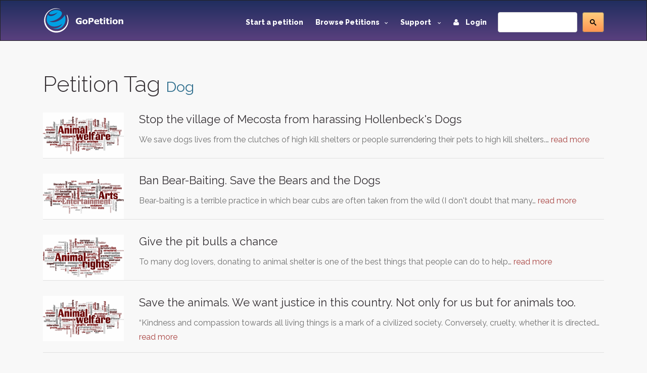

--- FILE ---
content_type: text/html; charset=utf-8
request_url: https://www.gopetition.com/tag/dog?page=11
body_size: 5998
content:
<!DOCTYPE html>
<html lang="en">
	<head>
		<meta charset="utf-8"/>
		<meta http-equiv="X-UA-Compatible" content="IE=edge"/>
		<meta name="viewport" content="width=device-width, initial-scale=1"/>
		<title></title>
		<meta name="description" content=""/>
		<meta name="keywords" content=""/>
        <meta content='summary' property='twitter:card'>
        <meta content='@gopetition' property='twitter:site'>
<!--        <meta property="fb:app_id" content="27625357694" />-->
        <meta name="verify-v1" content="U2epq6NWT2D800HMetVOWpHamM5FGmM4LH/sZ3z+mvo=" />
        <meta name="google-site-verification" content="gq_WT7PgozRQfhw8qrjHOQloOM2ciGQOxE2SoU43Oqk" />

		<meta property="og:locale" content="en_US" />
<meta property="og:type" content="article"/>
<meta property="og:site_name" content="GoPetition"/>
<meta property="og:url" content="http://www.gopetition.com/"/>
<meta property="og:title" content=""/>
<meta property="og:description" content=""/>
<meta property="og:image" content="https://d2yhzr6tx8qnba.cloudfront.net/assets/img/logo2fb.png"/>

                <!-- Google Tag Manager -->
        <script>(function(w,d,s,l,i){w[l]=w[l]||[];w[l].push({'gtm.start':
                    new Date().getTime(),event:'gtm.js'});var f=d.getElementsByTagName(s)[0],
                j=d.createElement(s),dl=l!='dataLayer'?'&l='+l:'';j.async=true;j.src=
                'https://www.googletagmanager.com/gtm.js?id='+i+dl;f.parentNode.insertBefore(j,f);
            })(window,document,'script','dataLayer','GTM-MWWMDGB');</script>
        <!-- End Google Tag Manager -->
                
		<!-- styles -->
		<link rel="stylesheet" href="/assets/css/main.css"/>
		<link href='https://fonts.googleapis.com/css?family=Raleway:500,600,700,800,900,400,300' rel='stylesheet' type='text/css'>
        <link rel="stylesheet" href="https://d2yhzr6tx8qnba.cloudfront.net/assets/css/sj-search-ui.css"/>

		
		<link rel="shortcut icon" href="https://d2yhzr6tx8qnba.cloudfront.net/assets/ico/favicon.ico" type="image/x-icon">
		<link rel="apple-touch-icon-precomposed" sizes="144x144" href="https://d2yhzr6tx8qnba.cloudfront.net/assets/ico/apple-touch-icon-144-precomposed.png">
		<link rel="apple-touch-icon-precomposed" sizes="114x114" href="https://d2yhzr6tx8qnba.cloudfront.net/assets/ico/apple-touch-icon-114-precomposed.png">
		<link rel="apple-touch-icon-precomposed" sizes="72x72" href="https://d2yhzr6tx8qnba.cloudfront.net/assets/ico/apple-touch-icon-72-precomposed.png">
		<link rel="apple-touch-icon-precomposed" href="https://d2yhzr6tx8qnba.cloudfront.net/assets/ico/apple-touch-icon-57-precomposed.png">
        <link href="https://plus.google.com/116238088116418949025" rel="publisher" />
		        
		<script src="https://maps.googleapis.com/maps/api/js?key=AIzaSyDNsPRn8hsx7wyormXHVyING8PDFHpCLCw"></script>

        
            <!-- Facebook Pixel Code -->
            <script>
                !function(f,b,e,v,n,t,s){if(f.fbq)return;n=f.fbq=function(){n.callMethod?
                    n.callMethod.apply(n,arguments):n.queue.push(arguments)};if(!f._fbq)f._fbq=n;
                    n.push=n;n.loaded=!0;n.version='2.0';n.queue=[];t=b.createElement(e);t.async=!0;
                    t.src=v;s=b.getElementsByTagName(e)[0];s.parentNode.insertBefore(t,s)}(window,
                    document,'script','https://connect.facebook.net/en_US/fbevents.js');
                fbq('init', '1833660166868810');
                fbq('track', 'PageView');
            </script>
            <noscript><img height="1" width="1" style="display:none" src="https://www.facebook.com/tr?id=1833660166868810&ev=PageView&noscript=1"/></noscript>
            <!-- DO NOT MODIFY -->
            <!-- End Facebook Pixel Code -->

        		
		<script src="https://www.google.com/recaptcha/api.js"></script>
	</head>
	<body class="page-">
        
        <!-- Google Tag Manager (noscript) -->
        <noscript><iframe src="https://www.googletagmanager.com/ns.html?id=GTM-MWWMDGB"
                          height="0" width="0" style="display:none;visibility:hidden"></iframe></noscript>
        <!-- End Google Tag Manager (noscript) -->

        <div id="fb-root"></div>
        <script>
            (function(d, s, id) {
                var js, fjs = d.getElementsByTagName(s)[0];
                if (d.getElementById(id)) return;
                js = d.createElement(s); js.id = id;
                js.src = 'https://connect.facebook.net/en_US/sdk.js#xfbml=1&version=v3.1&appId=27625357694&autoLogAppEvents=1';
                fjs.parentNode.insertBefore(js, fjs);
            }(document, 'script', 'facebook-jssdk'));
        </script>

		<div id="wrapper">
			<!-- HEADER -->
			<header id="header" class="site-header">
				<nav id="nav" class="js-navBar navbar navbar-inverse">
					<div class="container">
						<div class="navbar-header">
							<button type="button" class="js-navBarButton navbar-toggle collapsed" data-toggle="collapse" data-target="#navigation" aria-expanded="false">
								<span class="sr-only">Toggle Navigation</span>
								<span class="icon-bar"></span>
								<span class="icon-bar"></span>
								<span class="icon-bar"></span>
							</button>
							<a class="navbar-brand" href="/">
								<img src="https://d2yhzr6tx8qnba.cloudfront.net/assets/img/site-logo-final.svg" alt="GoPetition"/>
							</a>
						</div>
						<div id="navigation" class="collapse navbar-collapse">
                            <form action="#" class="navbar-form navbar-right" role="search">
                                <fieldset>
                                    <div class="input-group">
                                        <div id="_sj-search-target"></div>
                                        <script async src="https://cse.google.com/cse.js?cx=015326642269136817083:3cmbzrfiojc"></script>
                                        <div class="gcse-search"></div>
                                    </div>
                                </fieldset>
                            </form>
							<ul class="nav navbar-nav navbar-right">
								<li><a href="/start-a-petition">Start a petition</a></li>
								<li class="dropdown">
									<a href="#" class="dropdown-toggle" data-toggle="dropdown" role="button" aria-expanded="false">Browse Petitions<span class="caret -new"></span></a>
									<ul class="dropdown-menu">
										<li><a href="/browse-petitions#featured">Featured</a></li>
										<li><a href="/browse-petitions#active">Active</a></li>
										<li><a href="/browse-petitions#latest">Latest</a></li>
										<li><a href="/browse-petitions#promoted">Promoted</a></li>
										<li><a href="/browse-petitions#sponsored">Sponsored</a></li>
									</ul>
								</li>
								<li class="dropdown">
									<a href="#" class="dropdown-toggle" data-toggle="dropdown" role="button" aria-expanded="false">Support <span class="caret -new"></span></a>
									<ul class="dropdown-menu">
										<li><a href="https://gopetition.freshdesk.com/support/solutions">FAQ</a></li>
										<li><a href="/sitemap">Site map</a></li>
										<li><a href="/testimonials">Testimonials</a></li>
										<li><a href="/petition-examples">Petition examples</a></li>
										<li><a href="/petition-templates">Petition templates</a></li>
										<li><a href="/info/how-to-write-a-petition">How to write a petition</a></li>
									</ul>
								</li>
																<li><a href="/login"><i class="fa fa-user margin-r-10"></i> Login</a></li>
															</ul>
						</div>
					</div>
				</nav>
			</header>
			<!-- END HEADER -->
			
			<main id="main" role="main" class="site-main">
				<!-- CONTENT -->
								<div class="content-block">
					<div class="container">
						<div class="row">
							<div class="col-xs-12">
								<h1>Petition Tag <small class="text-info">Dog</small></h1>
            <div class="petitions-block">
            <a href="/petitions/stop-the-village-of-mecosta-from-harassing-hollenbecks-dogs.html" class="petitions-block-item">
                <div class="row">
                    <div class="col-md-2 col-xs-12">
                        <div class="photo">
                            <div class="photo-container photo-container-16x9">
                                <img class="img-responsive" src="https://d2yhzr6tx8qnba.cloudfront.net/images/db/6/71/56b231cdc4716.png">
                            </div>
                        </div>
                    </div>
                    <div class="col-md-10 col-xs-12">
                        <div class="head">Stop the village of Mecosta from harassing Hollenbeck's Dogs</div>
                        <p>We save dogs lives from the clutches of high kill shelters or people surrendering their pets to high kill shelters.…                            <span class="text-danger">read more</span>
                        </p>
                    </div>
                </div>
            </a>
        </div>
            <div class="petitions-block">
            <a href="/petitions/ban-bear-baiting-save-the-bears-and-the-dogs.html" class="petitions-block-item">
                <div class="row">
                    <div class="col-md-2 col-xs-12">
                        <div class="photo">
                            <div class="photo-container photo-container-16x9">
                                <img class="img-responsive" src="https://d2yhzr6tx8qnba.cloudfront.net/images/db/8/39/56b230f83f398.png">
                            </div>
                        </div>
                    </div>
                    <div class="col-md-10 col-xs-12">
                        <div class="head">Ban Bear-Baiting. Save the Bears and the Dogs</div>
                        <p>Bear-baiting is a terrible practice in which bear cubs are often taken from the wild (I don't doubt that many…                            <span class="text-danger">read more</span>
                        </p>
                    </div>
                </div>
            </a>
        </div>
            <div class="petitions-block">
            <a href="/petitions/give-the-pit-bulls-a-chance.html" class="petitions-block-item">
                <div class="row">
                    <div class="col-md-2 col-xs-12">
                        <div class="photo">
                            <div class="photo-container photo-container-16x9">
                                <img class="img-responsive" src="https://d2yhzr6tx8qnba.cloudfront.net/images/db/f/a4/56b230f37aa4f.png">
                            </div>
                        </div>
                    </div>
                    <div class="col-md-10 col-xs-12">
                        <div class="head">Give the pit bulls a chance</div>
                        <p>To many dog lovers, donating to animal shelter is one of the best things that people can do to help…                            <span class="text-danger">read more</span>
                        </p>
                    </div>
                </div>
            </a>
        </div>
            <div class="petitions-block">
            <a href="/petitions/save-the-animals-we-want-justice-in-this-country-not-only-for-us-but-for-animals-too.html" class="petitions-block-item">
                <div class="row">
                    <div class="col-md-2 col-xs-12">
                        <div class="photo">
                            <div class="photo-container photo-container-16x9">
                                <img class="img-responsive" src="https://d2yhzr6tx8qnba.cloudfront.net/images/db/6/71/56b231cdc4716.png">
                            </div>
                        </div>
                    </div>
                    <div class="col-md-10 col-xs-12">
                        <div class="head">Save the animals. We want justice in this country. Not only for us but for animals too.</div>
                        <p>“Kindness and compassion towards all living things is a mark of a civilized society. Conversely, cruelty, whether it is directed…                            <span class="text-danger">read more</span>
                        </p>
                    </div>
                </div>
            </a>
        </div>
            <div class="petitions-block">
            <a href="/petitions/dog-park-in-napanee.html" class="petitions-block-item">
                <div class="row">
                    <div class="col-md-2 col-xs-12">
                        <div class="photo">
                            <div class="photo-container photo-container-16x9">
                                <img class="img-responsive" src="https://d2yhzr6tx8qnba.cloudfront.net/images/db/7/16/56b2317865167.png">
                            </div>
                        </div>
                    </div>
                    <div class="col-md-10 col-xs-12">
                        <div class="head">Dog park in Napanee!</div>
                        <p>Most of the town have dogs and there is nowhere in town that is safe and fenced in to play.…                            <span class="text-danger">read more</span>
                        </p>
                    </div>
                </div>
            </a>
        </div>
            <div class="petitions-block">
            <a href="/petitions/speak-up-for-animals-who-need-a-voice.html" class="petitions-block-item">
                <div class="row">
                    <div class="col-md-2 col-xs-12">
                        <div class="photo">
                            <div class="photo-container photo-container-16x9">
                                <img class="img-responsive" src="https://d2yhzr6tx8qnba.cloudfront.net/images/db/a/90/56b324d97f90a.jpeg">
                            </div>
                        </div>
                    </div>
                    <div class="col-md-10 col-xs-12">
                        <div class="head">Speak up for animals who need a voice</div>
                        <p>I am a young person who thinks animals need a voice to not be treated unfairly in any way shape…                            <span class="text-danger">read more</span>
                        </p>
                    </div>
                </div>
            </a>
        </div>
            <div class="petitions-block">
            <a href="/petitions/make-it-illegal-to-consume-dogs-and-cats-in-queensland-australia.html" class="petitions-block-item">
                <div class="row">
                    <div class="col-md-2 col-xs-12">
                        <div class="photo">
                            <div class="photo-container photo-container-16x9">
                                <img class="img-responsive" src="https://d2yhzr6tx8qnba.cloudfront.net/images/db/f/a4/56b230f37aa4f.png">
                            </div>
                        </div>
                    </div>
                    <div class="col-md-10 col-xs-12">
                        <div class="head">Make it illegal to consume dogs and cats in Queensland, Australia</div>
                        <p>In Australia it is legal to slaughter these companion animals for the use of consumption with the exception of South…                            <span class="text-danger">read more</span>
                        </p>
                    </div>
                </div>
            </a>
        </div>
            <div class="petitions-block">
            <a href="/petitions/bring-backfinish-the-series-100-deeds-for-eddie-mcdowd.html" class="petitions-block-item">
                <div class="row">
                    <div class="col-md-2 col-xs-12">
                        <div class="photo">
                            <div class="photo-container photo-container-16x9">
                                <img class="img-responsive" src="https://d2yhzr6tx8qnba.cloudfront.net/images/db/1/02/56b2316e3f021.png">
                            </div>
                        </div>
                    </div>
                    <div class="col-md-10 col-xs-12">
                        <div class="head">Bring Back/Finish the series '100 Deeds for Eddie Mcdowd'</div>
                        <p>If you grew up around the new millennium with your eye sockets glued to the ole' tube you may remember…                            <span class="text-danger">read more</span>
                        </p>
                    </div>
                </div>
            </a>
        </div>
            <div class="petitions-block">
            <a href="/petitions/james-b-dudley-park-exercise-and-dog-park.html" class="petitions-block-item">
                <div class="row">
                    <div class="col-md-2 col-xs-12">
                        <div class="photo">
                            <div class="photo-container photo-container-16x9">
                                <img class="img-responsive" src="https://d2yhzr6tx8qnba.cloudfront.net/images/db/7/16/56b2317865167.png">
                            </div>
                        </div>
                    </div>
                    <div class="col-md-10 col-xs-12">
                        <div class="head">James B. Dudley Park - Exercise and Dog Park</div>
                        <p>This petition, supported by the undersigned, is directed to the Mayor, City Council, Community Service and Park Officials of the…                            <span class="text-danger">read more</span>
                        </p>
                    </div>
                </div>
            </a>
        </div>
            <div class="petitions-block">
            <a href="/petitions/fight-for-your-right-to-own-a-pet-in-strata-managed-buildings.html" class="petitions-block-item">
                <div class="row">
                    <div class="col-md-2 col-xs-12">
                        <div class="photo">
                            <div class="photo-container photo-container-16x9">
                                <img class="img-responsive" src="https://d2yhzr6tx8qnba.cloudfront.net/images/db/6/71/56b231cdc4716.png">
                            </div>
                        </div>
                    </div>
                    <div class="col-md-10 col-xs-12">
                        <div class="head">Fight for your right to own a pet in strata managed buildings</div>
                        <p>Australia treats pet ownership differently to the rest of the world. Many strata companies in Australia will not allow pets,…                            <span class="text-danger">read more</span>
                        </p>
                    </div>
                </div>
            </a>
        </div>
        <nav class="text-center">
        <ul class="pagination">
            
<span>Showing 101 to 110 of 182 entries</span>
<ul class="pagination pull-right">

	<li><a href="/tag/dog" title="First page">&laquo; First</a></li>

	<li><a href="/tag/dog?page=10" title="Previous page">&lsaquo;</a></li>


			<li><a href="/tag/dog">1</a></li>
	

			<li><a href="/tag/dog?page=2">2</a></li>
	

			<li><a href="/tag/dog?page=3">3</a></li>
	

			<li><a href="/tag/dog?page=4">&hellip;</a></li>
	

			<li><a href="/tag/dog?page=6">6</a></li>
	

			<li><a href="/tag/dog?page=7">7</a></li>
	

			<li><a href="/tag/dog?page=8">8</a></li>
	

			<li><a href="/tag/dog?page=9">9</a></li>
	

			<li><a href="/tag/dog?page=10">10</a></li>
	

			<li class="active"><span>11</span></li>
	

			<li><a href="/tag/dog?page=12">12</a></li>
	

			<li><a href="/tag/dog?page=13">13</a></li>
	

			<li><a href="/tag/dog?page=14">14</a></li>
	

			<li><a href="/tag/dog?page=15">15</a></li>
	

			<li><a href="/tag/dog?page=16">16</a></li>
	

			<li><a href="/tag/dog?page=17">17</a></li>
	

			<li><a href="/tag/dog?page=18">18</a></li>
	

			<li><a href="/tag/dog?page=19">19</a></li>
	

	<li><a href="/tag/dog?page=12" title="Next page">&rsaquo;</a></li>

	<li><a href="/tag/dog?page=19" title="Last page">Last &raquo;</a></li>
</ul>        </ul>
    </nav>
															</div>
						</div>
                        					</div>
				</div>
								<!-- END CONTENT -->
			</main>
			<!-- FOOTER -->
			<footer id="footer" class="site-footer">
				<div class="container">
					<div class="row">
						<div class="col-md-3 col-sm-6 col-xs-12">
							<span class="title">GoPetition</span>
							<ul>
								<li><a href="/">Home</a></li>
								<li><a href="/news" title="Petition news, success stories and site updates">News</a></li>
								<li><a href="/sitemap" title="Site map">Site map</a></li>
								<li><a href="/start-a-petition" title="Start an online petition">Start a petition</a></li>
								<li><a href="/info/petition-template-ideas" title="Petition template ideas">Petition template ideas</a></li>
								<li><a href="/info/how-to-write-a-petition" title="How to write a petition">How to write a petition</a></li>
								<li><a href="/sponsorship" title="Petition sponsored by signers or supporters">Sponsored petitions</a></li>
							</ul>
						</div>
						<div class="col-md-3 col-sm-6 col-xs-12">
							<span class="title">Help</span>
							<ul>
								<li><a href="https://gopetition.freshdesk.com/support/solutions" title="Help">Help (FAQ)</a></li>
								<li><a href="/privacy" title="Privacy statement">Privacy</a></li>
								<li><a href="/about" rel="author" title="About us">About us</a></li>
								<li><a href="/contact" title="Contact us">Contact us</a></li>
								<li><a href="/terms" title="Terms of use">Terms of use</a></li>
								<li><a href="/petition-examples" title="Petition examples">Petition examples</a></li>
								<li><a href="/search" title="Advanced search">Advanced search</a></li>
							</ul>
						</div>
						<div class="clearfix visible-xs-block"></div>
						<div class="col-md-3 col-sm-6 col-xs-12">
							<span class="title">Social</span>
							<ul>
								<li><a href="/testimonials" title="GoPetition testimonials">Testimonials</a></li>
								<li><a href="https://www.facebook.com/GoPetition" target="_blank" title="GoPetition on Facebook">Facebook</a></li>
								<li><a href="https://twitter.com/gopetition" target="_blank" title="Petition tweets from GoPetition">Twitter</a></li>
								<li><a href="https://www.youtube.com/user/GoPetition" title="Channel GoPetition at YouTube">YouTube</a></li>
								<li><a href="https://blog.gopetition.com/" title="GoPetition Blog">Blog</a></li>
							</ul>
						</div>
						<div class="col-md-3 col-sm-6 col-xs-8">
							<span class="title">Newsletter updates</span>
							<small>The best of GoPetition once a week</small>
							<form class="newsletter-form" method="post" action="/signup">
								<fieldset>
									<div class="input-group">
										<input type="email" placeholder="Email address..." class="form-control" name="email">
										<div class="input-group-addon">
											<button type="submit">Go</button>
										</div>
									</div>
								</fieldset>
							</form>
							<div class="about-footer">
								<ul class="social">
									<li class="social-item"><a class="social-link twitter" href="https://twitter.com/GoPetition" title="Twitter" target="_blank"><i class="fa fa-twitter"></i></a></li>
									<li class="social-item"><a class="social-link facebook" href="https://www.facebook.com/GoPetition" title="Facebook" target="_blank"><i class="fa fa-facebook"></i></a></li>
								</ul>
							</div>
						</div>
					</div>
					<div class="copyright">Copyright &copy; 2026. GoPetition.com Pty Ltd</div>
				</div>
			</footer>
	    </div>

		<div class="modal fade" id="modal" tabindex="-1" role="dialog" aria-labelledby="modalLabel" aria-hidden="true">
			<div class="modal-dialog">
				<div class="modal-content"></div>
			</div>
		</div>
		<div class="modal fade" id="modalLarge" tabindex="-1" role="dialog" aria-labelledby="modalLargeLabel" aria-hidden="true">
			<div class="modal-dialog modal-lg">
				<div class="modal-content"></div>
			</div>
		</div>

		<div id="loading" style="position:fixed;top:50%;left:50%;margin-left:-56px;margin-top:-56px;display:none;"><!--<img src="/assets/images/loading.gif" width="128" height="128" />--></div>

		<script src="https://ajax.googleapis.com/ajax/libs/jquery/1.11.3/jquery.min.js"></script>
		<script src="https://code.jquery.com/jquery-migrate-1.4.1.min.js"></script>
		<script src="https://d2yhzr6tx8qnba.cloudfront.net/assets/js/bootstrap.min.js"></script>
		
		
        <script type="text/javascript" src="https://cdn.pin.net.au/pin.v2.js"></script>

        <script type="text/javascript" src="/assets/js/markerclusterer.js"></script>
        <script type="text/javascript" src="/assets/js/jquery.ui.map.js"></script>
		<script type="text/javascript" src="/assets/js/jquery.validate.js"></script>
		<script type="text/javascript" src="/assets/js/bootstrap-maxlength.js"></script>
        <script type="text/javascript" src="/assets/js/rating.js"></script>
		<script type="text/javascript" src="/assets/js/dropzone.js"></script>
		<script type="text/javascript" src="/assets/js/custom.js"></script>
		
    	<script type="text/javascript" src="//s7.addthis.com/js/300/addthis_widget.js#pubid=ra-53c7bdd0289604e9"></script>

                
            
            <script>!function(d,s,id){var js,fjs=d.getElementsByTagName(s)[0];if(!d.getElementById(id)){js=d.createElement(s);js.id=id;js.src="https://platform.twitter.com/widgets.js";fjs.parentNode.insertBefore(js,fjs);}}(document,"script","twitter-wjs");</script>

            <script type="text/javascript">
              (function() {
                var po = document.createElement('script'); po.type = 'text/javascript'; po.async = true;
                po.src = 'https://apis.google.com/js/plusone.js';
                var s = document.getElementsByTagName('script')[0]; s.parentNode.insertBefore(po, s);
              })();
            </script>

            <!-- IE Mobile fixes -->
            <script type="text/javascript">
                if (navigator.userAgent.match(/IEMobile\/10\.0/) || navigator.userAgent.match(/MSIE 10.*Touch/)) {
                    var msViewportStyle = document.createElement('style')
                    msViewportStyle.appendChild(
                        document.createTextNode(
                            '@-ms-viewport{width:auto !important}'
                        )
                    )
                    document.querySelector('head').appendChild(msViewportStyle)
                }
            </script>

            
        
        
	<script defer src="https://static.cloudflareinsights.com/beacon.min.js/vcd15cbe7772f49c399c6a5babf22c1241717689176015" integrity="sha512-ZpsOmlRQV6y907TI0dKBHq9Md29nnaEIPlkf84rnaERnq6zvWvPUqr2ft8M1aS28oN72PdrCzSjY4U6VaAw1EQ==" data-cf-beacon='{"version":"2024.11.0","token":"6cef5f514d85492b9b51d2e87fa1730e","r":1,"server_timing":{"name":{"cfCacheStatus":true,"cfEdge":true,"cfExtPri":true,"cfL4":true,"cfOrigin":true,"cfSpeedBrain":true},"location_startswith":null}}' crossorigin="anonymous"></script>
</body>
</html>
